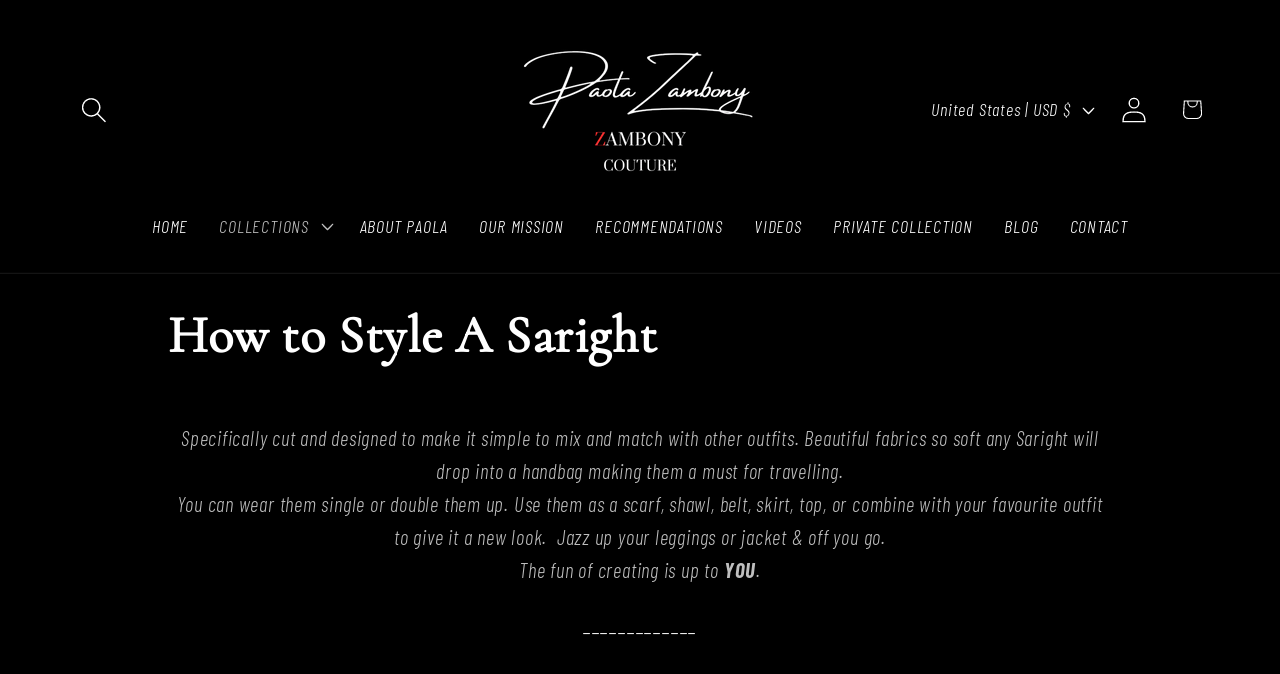

--- FILE ---
content_type: text/css
request_url: https://www.zambonycouture.com/cdn/shop/t/21/assets/section-main-page.css?v=142732681710539610031756225239
body_size: -716
content:
.page-title {
  margin-top: 0;
}

.main-page-title {
  margin-bottom: 3rem;
}

span.font-sty {
}


@media screen and (min-width: 750px) {
  .main-page-title {
    margin-bottom: 4rem;
  }
}

.page-placeholder-wrapper {
  display: flex;
  justify-content: center;
}

.page-placeholder {
  width: 52.5rem;
  height: 52.5rem;
}


--- FILE ---
content_type: application/x-javascript
request_url: https://www.affiliatly.com/shopify/shopify.js?affiliatly_code=AF-1017369&shop=shopzambony.myshopify.com
body_size: 1771
content:
(function(){
var affiliatly_code = 'AF-1017369';
var isIE = window.XDomainRequest ? true : false;
var cross_request = createCrossDomainRequest();
var url = 'https://www.affiliatly.com/api_request.php?aid=AF-1017369&t=' + new Date().getTime();
var request_mode = '';    

function createCrossDomainRequest(url, handler)
{
	var request;
	if (isIE)
		request = new window.XDomainRequest();
	else
		request = new XMLHttpRequest();
	return request;
}

function callOtherDomain(post_data)
{
	if (cross_request)
	{
		if(isIE)
		{
			cross_request.onload = outputResult;
			cross_request.open("POST", url, true);
			cross_request.send(post_data);
		}
		else
		{
			cross_request.open('POST', url, true);
			cross_request.onreadystatechange = handler; // here we are calling the outputResult()
			cross_request.setRequestHeader("Content-type","application/x-www-form-urlencoded");
			cross_request.send(post_data);
		}
	}
	
	return false;
}

function handler(evtXHR)
{
	if (cross_request.readyState == 4)
	{
		if (cross_request.status == 200)
		{
			outputResult();
		}
		else
		{
			//alert("cross_request Errors Occured");
		}
	}
}

function outputResult()
{
	var response = cross_request.responseText;
	var same_site_cookie = ' SameSite=Lax;';

	if( ( request_mode == 'track' || request_mode == 'update' ) && response.length > 0 )
	{
		var cookie_data = response;
		var expires = cookie_data.match(/&duration=([0-9]+)/);

		if( expires != null )
		{
			var now = new Date();
			if( request_mode == 'track' )
			{
				var time = now.getTime();
				var expireTime = time + parseInt(expires[1]) * 1000;
				now.setTime(expireTime);
			}
			else
			{			
				expireTime = cookie_data.match(/&expire_time=([0-9]+)/);
				now.setTime( parseInt(expireTime[1]) * 1000 );			
			}

			document.cookie = "easy_affiliate=" + cookie_data + "; expires="+ now.toGMTString() + "; "+same_site_cookie+" path=/";
		}
		
		if( request_mode == 'update' )
		{// update only once per session
			document.cookie = "easy_affiliate_update=1; "+same_site_cookie+" path=/";
		}
	}
	else if( request_mode == 'update' )
	{// update only once per session
		document.cookie = "easy_affiliate_update=1; "+same_site_cookie+" path=/";
	}
	else if( request_mode == 'mark' )
	{
	}
}

function getURLParameter(name) {
	return decodeURIComponent((new RegExp('[?|&]' + name + '=' + '([^&;]+?)(&|#|;|$)', 'i').exec(location.search)||[,""])[1].replace(/\+/g, '%20'))||null
}

function getURLHashParameter(name) {
	return decodeURIComponent((new RegExp('[#]' + name + '=' + '([^&;]+?)(&|#|;|$)', 'i').exec(location.hash)||[,""])[1].replace(/\+/g, '%20'))||null
}

function getTrackingParameter()
{
	var tracking_parameter = {};
	tracking_parameter.get = {};
	tracking_parameter.hash = {};

	if( getURLParameter('aff') != null )
		tracking_parameter.get.aff = getURLParameter('aff');
	if( getURLParameter('ref') != null )
		tracking_parameter.get.ref = getURLParameter('ref');
	if (getURLParameter('fid') != null) {
		tracking_parameter.get.fid = getURLParameter('fid');
   }
	if( getURLParameter('air') != null )
		tracking_parameter.get.air = getURLParameter('air');
	if( getURLParameter('rfsn') != null )
		tracking_parameter.get.rfsn = getURLParameter('rfsn');

	if( getURLHashParameter('aff') != null )
		tracking_parameter.hash.aff = getURLHashParameter('aff');
	if( getURLHashParameter('ref') != null )
		tracking_parameter.hash.ref = getURLHashParameter('ref');
	if (getURLHashParameter('fid') != null) {
		tracking_parameter.hash.fid = getURLHashParameter('fid');
   }
	if( getURLHashParameter('air') != null )
		tracking_parameter.hash.air = getURLHashParameter('air');
	if( getURLHashParameter('rfsn') != null )
		tracking_parameter.hash.rfsn = getURLHashParameter('rfsn');	

	return tracking_parameter;
}

function startTracking(id_affiliatly)
{
	request_mode = 'track';
	var data = getCookie('easy_affiliate');
	var tracking_parameter = getTrackingParameter();

	if( (isEmpty(tracking_parameter.get) == false || isEmpty(tracking_parameter.hash) == false) && data.length == 0 ) // no cookie at all
	{
		//var post_data = 'mode=track&id_affiliatly='+ id_affiliatly +'&id_affiliate=' + getURLParameter('aff') + '&referer=' + document.referrer;
		var post_data = 'mode=track-v2&id_affiliatly='+ id_affiliatly +'&tracking_parameter=' + JSON.stringify(tracking_parameter) + '&referer=' + document.referrer;

		if( getURLParameter('qr') != null )
			post_data += '&qr=1';
				
		callOtherDomain(post_data);		
	}
	else if( data.length > 0 ) // check the cookie
	{	
		var cookie_data = data.split('&');
		
		cookie_ip = cookie_data[0].split('=');
		if( cookie_ip != undefined && cookie_ip.length > 1 )
		{
			cookie_ip = cookie_ip[1];

			if( (isEmpty(tracking_parameter.get) == false || isEmpty(tracking_parameter.hash) == false) )
				data += '&store_visit=1';
				
			// get update cookie
			var cookie_update_data = getCookie('easy_affiliate_update');
			if( cookie_update_data.length > 0 )
				return false;	

			if( cookie_ip.length > 0 )		
			{
				request_mode = 'update';
				post_data = 'mode=cookie_update&id_affiliatly='+ id_affiliatly +'&' + data;
				callOtherDomain(post_data);
			}
		}
	}
}

if(typeof String.prototype.trim !== 'function') 
{
	String.prototype.trim = function() {
   	return this.replace(/^\s+|\s+$/g, ''); 
  	};
}

function markPurchase(id_affiliatly, id_oder, order_price)
{
	request_mode = 'mark';
	
	var post_data = 'mode=mark_shopify&id_affiliatly='+ id_affiliatly + '&order=' + id_oder + '&price=' + order_price;	
	callOtherDomain(post_data);	
}

function getCookie(cname)
{
	var name = cname + "=";
	var ca = document.cookie.split(';');
	for(var i=0; i<ca.length; i++) 
	{
		var c = ca[i].trim();
		if (c.indexOf(name) == 0) 
			return c.substring(name.length,c.length);
	}

	return "";
}

function isEmpty(obj) 
{
    for(var prop in obj) {
        if(obj.hasOwnProperty(prop))
            return false;
    }

    return true;
}


startTracking(affiliatly_code);
})();